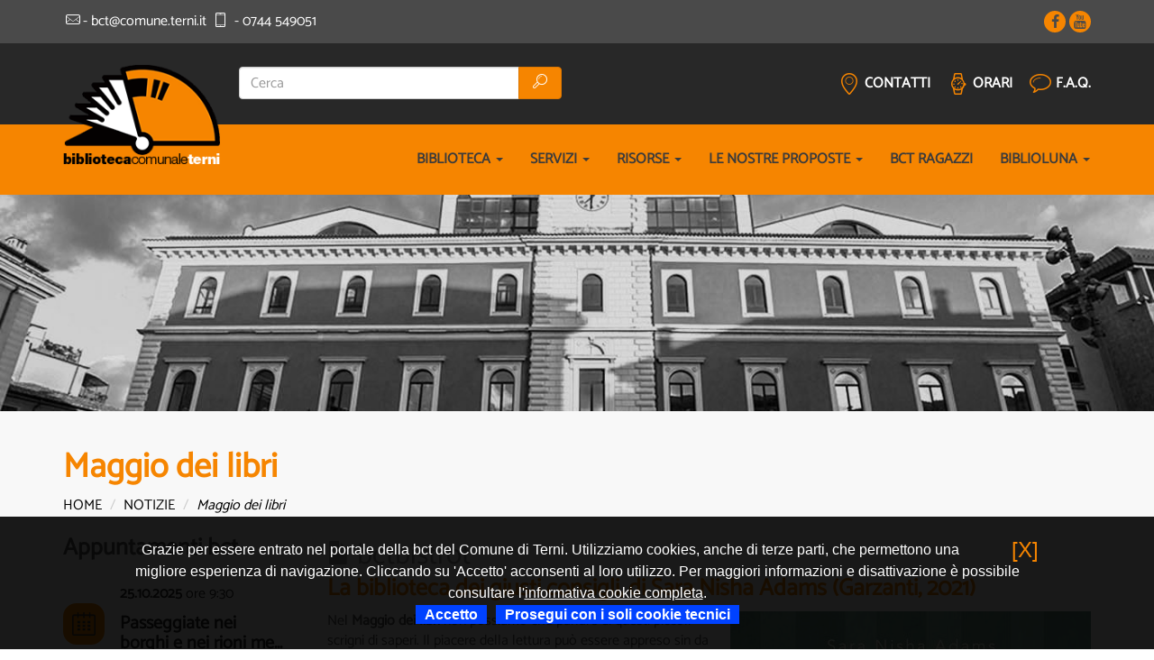

--- FILE ---
content_type: text/html; charset=utf-8
request_url: https://bct.comune.terni.it/maggio-dei-libri
body_size: 27591
content:
<!DOCTYPE html>
<!--[if lt IE 7]>      <html class="no-js lt-ie9 lt-ie8 lt-ie7"> <![endif]-->
<!--[if IE 7]>         <html class="no-js lt-ie9 lt-ie8"> <![endif]-->
<!--[if IE 8]>         <html class="no-js lt-ie9"> <![endif]-->
<!--[if gt IE 8]><!--> <html class="no-js"> <!--<![endif]-->
	<head>
		<meta http-equiv="X-UA-Compatible" content="IE=edge,chrome=1">
		<meta name="viewport" content="width=device-width, initial-scale=1">
		<title>Maggio dei libri | bct - Biblioteca Comunale di Terni</title>
		<meta name="theme-color" content="#001435" />
		<meta http-equiv="Content-Type" content="text/html; charset=utf-8" />
<meta name="description" content="Nel Maggio dei libri non possiamo che parlare di questi piccoli scrigni di saperi. Il piacere della lettura può essere appreso sin da piccoli oppure svelarsi improvvisamente. Può cambiare la nostra vita (in meglio!) come avviene nel romanzo d’esordio ‘La biblioteca dei giusti consigli ’ di Sara Nisha Adams (Garzanti, 2021)." />
<meta name="generator" content="Drupal 7 (http://drupal.org)" />
<link rel="canonical" href="https://bct.comune.terni.it/maggio-dei-libri" />
<link rel="shortlink" href="https://bct.comune.terni.it/node/2896" />
<meta property="og:site_name" content="bct - Biblioteca Comunale di Terni" />
<meta property="og:type" content="article" />
<meta property="og:title" content="Maggio dei libri" />
<meta property="og:url" content="https://bct.comune.terni.it/maggio-dei-libri" />
<meta property="og:description" content="Nel Maggio dei libri non possiamo che parlare di questi piccoli scrigni di saperi. Il piacere della lettura può essere appreso sin da piccoli oppure svelarsi improvvisamente. Può cambiare la nostra vita (in meglio!) come avviene nel romanzo d’esordio ‘La biblioteca dei giusti consigli ’ di Sara Nisha Adams (Garzanti, 2021)." />
<meta property="og:updated_time" content="2024-05-10T17:57:59+02:00" />
<meta name="twitter:card" content="summary" />
<meta name="twitter:url" content="https://bct.comune.terni.it/maggio-dei-libri" />
<meta name="twitter:title" content="Maggio dei libri" />
<meta name="twitter:description" content="Nel Maggio dei libri non possiamo che parlare di questi piccoli scrigni di saperi. Il piacere della lettura può essere appreso sin da piccoli oppure svelarsi improvvisamente. Può cambiare la nostra vita (in meglio!) come avviene nel romanzo d’esordio ‘La biblioteca dei giusti consigli ’ di Sara Nisha Adams (Garzanti, 2021)." />
<meta property="article:published_time" content="2024-05-10T17:55:55+02:00" />
<meta property="article:modified_time" content="2024-05-10T17:57:59+02:00" />
<meta itemprop="name" content="Maggio dei libri" />
<meta itemprop="description" content="Nel Maggio dei libri non possiamo che parlare di questi piccoli scrigni di saperi. Il piacere della lettura può essere appreso sin da piccoli oppure svelarsi improvvisamente. Può cambiare la nostra vita (in meglio!) come avviene nel romanzo d’esordio ‘La biblioteca dei giusti consigli ’ di Sara Nisha Adams (Garzanti, 2021)." />
<meta name="dcterms.title" content="Maggio dei libri" />
<meta name="dcterms.creator" content="l.giulivi" />
<meta name="dcterms.description" content="Nel Maggio dei libri non possiamo che parlare di questi piccoli scrigni di saperi. Il piacere della lettura può essere appreso sin da piccoli oppure svelarsi improvvisamente. Può cambiare la nostra vita (in meglio!) come avviene nel romanzo d’esordio ‘La biblioteca dei giusti consigli ’ di Sara Nisha Adams (Garzanti, 2021)." />
<meta name="dcterms.date" content="2024-05-10T17:55+02:00" />
<meta name="dcterms.type" content="Text" />
<meta name="dcterms.format" content="text/html" />
<meta name="dcterms.identifier" content="https://bct.comune.terni.it/maggio-dei-libri" />
<meta name="dcterms.language" content="it" />
<link rel="shortcut icon" href="https://bct.comune.terni.it/sites/all/themes/bct/favicon.ico" type="image/ico" />
<meta name="dcterms.modified" content="2024-05-10T17:57+02:00" />
		<title>Maggio dei libri | bct - Biblioteca Comunale di Terni</title>
		<style type="text/css" media="all">
@import url("https://bct.comune.terni.it/modules/system/system.base.css?t7goml");
@import url("https://bct.comune.terni.it/modules/system/system.menus.css?t7goml");
@import url("https://bct.comune.terni.it/modules/system/system.messages.css?t7goml");
@import url("https://bct.comune.terni.it/modules/system/system.theme.css?t7goml");
</style>
<style type="text/css" media="all">
@import url("https://bct.comune.terni.it/modules/book/book.css?t7goml");
@import url("https://bct.comune.terni.it/modules/comment/comment.css?t7goml");
@import url("https://bct.comune.terni.it/sites/all/modules/date/date_api/date.css?t7goml");
@import url("https://bct.comune.terni.it/sites/all/modules/date/date_popup/themes/datepicker.1.7.css?t7goml");
@import url("https://bct.comune.terni.it/sites/all/modules/date/date_repeat_field/date_repeat_field.css?t7goml");
@import url("https://bct.comune.terni.it/modules/field/theme/field.css?t7goml");
@import url("https://bct.comune.terni.it/modules/node/node.css?t7goml");
@import url("https://bct.comune.terni.it/modules/search/search.css?t7goml");
@import url("https://bct.comune.terni.it/modules/user/user.css?t7goml");
@import url("https://bct.comune.terni.it/sites/all/modules/views/css/views.css?t7goml");
@import url("https://bct.comune.terni.it/sites/all/modules/ckeditor/css/ckeditor.css?t7goml");
</style>
<style type="text/css" media="all">
@import url("https://bct.comune.terni.it/sites/all/modules/colorbox/styles/default/colorbox_style.css?t7goml");
@import url("https://bct.comune.terni.it/sites/all/modules/ctools/css/ctools.css?t7goml");
@import url("https://bct.comune.terni.it/sites/all/modules/panels/css/panels.css?t7goml");
@import url("https://bct.comune.terni.it/sites/all/libraries/fontawesome/css/font-awesome.css?t7goml");
</style>
		<script type="text/javascript" src="https://bct.comune.terni.it/sites/all/modules/jquery_update/replace/jquery/1.8/jquery.min.js?v=1.8.3"></script>
<script type="text/javascript" src="https://bct.comune.terni.it/misc/jquery-extend-3.4.0.js?v=1.8.3"></script>
<script type="text/javascript" src="https://bct.comune.terni.it/misc/jquery-html-prefilter-3.5.0-backport.js?v=1.8.3"></script>
<script type="text/javascript" src="https://bct.comune.terni.it/misc/jquery.once.js?v=1.2"></script>
<script type="text/javascript" src="https://bct.comune.terni.it/misc/drupal.js?t7goml"></script>
<script type="text/javascript" src="https://bct.comune.terni.it/sites/default/files/languages/it_tGpTj38O-yEBbbVQ2eNTmDXpeWE_i8T0RtaJKF2am7s.js?t7goml"></script>
<script type="text/javascript" src="https://bct.comune.terni.it/sites/all/libraries/colorbox/jquery.colorbox-min.js?t7goml"></script>
<script type="text/javascript" src="https://bct.comune.terni.it/sites/all/modules/colorbox/js/colorbox.js?t7goml"></script>
<script type="text/javascript" src="https://bct.comune.terni.it/sites/all/modules/colorbox/styles/default/colorbox_style.js?t7goml"></script>
<script type="text/javascript" src="https://bct.comune.terni.it/sites/all/libraries/jstorage/jstorage.min.js?t7goml"></script>
<script type="text/javascript">
<!--//--><![CDATA[//><!--
jQuery.extend(Drupal.settings, {"basePath":"\/","pathPrefix":"","ajaxPageState":{"theme":"bct","theme_token":"riuEdJP5vnEvtViXBu6k4XcOrm3WM8p0U-POZun-OI8","js":{"sites\/all\/modules\/jquery_update\/replace\/jquery\/1.8\/jquery.min.js":1,"misc\/jquery-extend-3.4.0.js":1,"misc\/jquery-html-prefilter-3.5.0-backport.js":1,"misc\/jquery.once.js":1,"misc\/drupal.js":1,"public:\/\/languages\/it_tGpTj38O-yEBbbVQ2eNTmDXpeWE_i8T0RtaJKF2am7s.js":1,"sites\/all\/libraries\/colorbox\/jquery.colorbox-min.js":1,"sites\/all\/modules\/colorbox\/js\/colorbox.js":1,"sites\/all\/modules\/colorbox\/styles\/default\/colorbox_style.js":1,"sites\/all\/libraries\/jstorage\/jstorage.min.js":1},"css":{"modules\/system\/system.base.css":1,"modules\/system\/system.menus.css":1,"modules\/system\/system.messages.css":1,"modules\/system\/system.theme.css":1,"modules\/book\/book.css":1,"modules\/comment\/comment.css":1,"sites\/all\/modules\/date\/date_api\/date.css":1,"sites\/all\/modules\/date\/date_popup\/themes\/datepicker.1.7.css":1,"sites\/all\/modules\/date\/date_repeat_field\/date_repeat_field.css":1,"modules\/field\/theme\/field.css":1,"modules\/node\/node.css":1,"modules\/search\/search.css":1,"modules\/user\/user.css":1,"sites\/all\/modules\/views\/css\/views.css":1,"sites\/all\/modules\/ckeditor\/css\/ckeditor.css":1,"sites\/all\/modules\/colorbox\/styles\/default\/colorbox_style.css":1,"sites\/all\/modules\/ctools\/css\/ctools.css":1,"sites\/all\/modules\/panels\/css\/panels.css":1,"sites\/all\/libraries\/fontawesome\/css\/font-awesome.css":1}},"colorbox":{"opacity":"0.85","current":"{current} of {total}","previous":"\u00ab Prev","next":"Next \u00bb","close":"Close","maxWidth":"98%","maxHeight":"98%","fixed":true,"mobiledetect":true,"mobiledevicewidth":"480px"}});
//--><!]]>
</script>
		<!-- Custom -->
		<link href="/sites/all/themes/bct/css/style.min.css" rel="stylesheet">
		<link href="/sites/all/themes/bct/css/custom.css" rel="stylesheet">
		<link href="/sites/all/themes/bct/css/swiper.css" rel="stylesheet">

		<link href="/sites/all/themes/bct/css/fontello.css" rel="stylesheet">
		<link href="/sites/all/themes/bct/css/AddCalEvent.css" rel="stylesheet">
		<script src="http://code.jquery.com/jquery-1.11.0.min.js"></script>
		<link rel="stylesheet"  href="/sites/all/themes/bct/css/lightslider.css"/>
		<script src="//ajax.googleapis.com/ajax/libs/jquery/1.11.0/jquery.min.js"></script>

		<script src="/sites/all/themes/bct/js/it_cookie_law.js"></script>
		<script src="/sites/all/themes/bct/js/lightslider.js"></script>
		<script src="/sites/all/themes/bct/js/imageMapResizer.min.js"></script> 
	    <script src="/sites/all/themes/bct/js/save_the_date/AddCalEventZones.js"></script>
	    <script src="/sites/all/themes/bct/js/save_the_date/AddCalEvent.js"></script>

		<!-- Custom Font -->
		<!--<link href="https://fonts.googleapis.com/css?family=Catamaran:400,700,800" rel="stylesheet">-->
<style>
@font-face {
    font-family: 'Catamaran';
    src: url('/sites/all/themes/bct/font-google/static/Catamaran-Regular.ttf') format('truetype');
    font-weight: normal;
    font-style: normal;
}
</style>
		<script defer src="https://use.fontawesome.com/releases/v5.0.1/js/all.js"></script>

		<!-- HTML5 shim and Respond.js for IE8 support of HTML5 elements and media queries -->
		<!-- WARNING: Respond.js doesn't work if you view the page via file:// -->
		<!--[if lt IE 9]>
			<script src="https://oss.maxcdn.com/html5shiv/3.7.3/html5shiv.min.js"></script>
			<script src="https://oss.maxcdn.com/respond/1.4.2/respond.min.js"></script>
		<![endif]-->

	</head>

	<body>
		<!--[if lt IE 8]>
    <p class="browserupgrade">You are using an <strong>outdated</strong> browser. Please <a href="http://browsehappy.com/">upgrade your browser</a> to improve your experience.</p>
<![endif]-->
<!-- Navigation -->

	<header>
	<div id="top-nav">
		<div class="container">
			<div class="row">
				<div class="col-xs-8 col-sm-6 top-info">
					<ul>
						<li><a href="mailto:bct@comune.terni.it"><i class="demo-icon icon-mail"></i>- bct@comune.terni.it</a></li>
						<li><a href="tel://+390744 549051"><i class="demo-icon icon-mobile"></i> - 0744 549051</a></li>
					</ul>
				</div>
				<div class="col-xs-4 col-sm-6 top-social text-right">
					<ul>
						<li><a href="https://www.facebook.com/bibliotecacomunaleterni" target="_blank"><i class="demo-icon icon-facebook"></i></a></li>
						<li><a href="https://www.youtube.com/user/bctTerni" target="_blank"><i class="demo-icon icon-youtube"></i></a></li>
					</ul>
				</div>
			</div>
		</div>
	</div>
	<!-- top-nav -->

	<section id="top--info">
		<div class="container">
			<div class="row">
				<div id="bct--contact_top">
					<div id="bct--form_search" class="col-md-3 col-md-offset-2 col-lg-4 col-lg-offset-2">
						<!--<form class="search-top" action="" method="post">
							<input type="text" name="search" value="cerca">
							<button type="button" name="button"><i class="demo-icon icon-search"></i></button>
						</form>-->

						<form class="search-search-form" action="search/node" method="post" id="search-form" accept-charset="UTF-8">
							<div class="form-wrapper form-group" id="edit-basic">
								<div class="input-group">
									<input placeholder="Cerca" class="form-control form-text" type="text" id="edit-keys" name="keys" value="" size="40" maxlength="255" />
									<span class="input-group-btn"><button type="submit" class="btn btn-primary"><i class="demo-icon icon-search"></i></button></span>
								</div>
							</div>
							<input type="hidden" name="form_build_id" value="form-0W9RBEwGgHnzmvQvOcO-uijYIgZkj95e4aYwbPnchNg" />
							<input type="hidden" name="form_id" value="search_form" />
						</form>



					</div>

					<div class="col-md-7 col-lg-6 clearfix">
						<ul id="topbar--contact" class="pull-right">
							<li><i class="demo-icon icon-location"></i><a href="/contatti"><span class="contact--topbar_text">contatti</span></a></li>
							<li><i class="demo-icon icon-clock"></i><a href="/orari"><span class="contact--topbar_text">orari</span></a></li>
							<li><i class="demo-icon icon-comment"></i><a href="/faq"><span class="contact--topbar_text">f.a.q.</span></a></li>
						</ul>
					</div>
				</div>
			</div>
		</div>
		</div>
	</section>
	<!-- /top--info -->

	<nav class="navbar navbar-default navbar-bct navbar-bct_comune">
		<div class="container">
			<!-- Brand and toggle get grouped for better mobile display -->
			<div class="navbar-header">
				<button type="button" class="navbar-toggle collapsed" data-toggle="collapse" data-target="#bct--navbar" aria-expanded="false">
					<span class="sr-only">Toggle navigation</span>
					<span class="icon-bar"></span>
					<span class="icon-bar"></span>
					<span class="icon-bar"></span>
				</button>
				<a class="navbar-brand" href="/"><img src="/sites/all/themes/bct/images/logo-bct_menu.png" alt="" class="img-responsive"></a>
			</div>

			<!-- Collect the nav links, forms, and other content for toggling -->

			<div class="collapse navbar-collapse" id="bct--navbar">
				<nav class="navbar navbar-right bct--navbar_menu">
					<ul>
						<li class="dropdown"><a class="dropdown-toggle hvr-sweep-to-top"  data-toggle="dropdown" aria-haspopup="true" aria-expanded="true" href="/"><strong>Biblioteca</strong> <span class="caret"></span></a><ul class="dropdown-menu" role="menu"  aria-labelledby="drop1"><li><a href="/bct" title="bct">bct</a></li><li><a href="/node/303" title="Tour virtuale">Tour virtuale</a></li><li><a href="/visite-guidate" title="Visite guidate">Visite guidate</a></li><li><a href="/sistema-bct" title="Sistema bct">Sistema bct</a></li><li><a href="/bct-senza-barriere" title="bct senza barriere">bct senza barriere</a></li><li><a href="/sostieni-bct-mercatino-del-libro-usato-1" title="Sostieni bct">Sostieni bct</a></li><li><a href="/bct-trasparente" title="bct trasparente">bct trasparente</a></li></ul><li class="dropdown"><a class="dropdown-toggle hvr-sweep-to-top"  data-toggle="dropdown" aria-haspopup="true" aria-expanded="true" href="/servizi"><strong>Servizi</strong> <span class="caret"></span></a><ul class="dropdown-menu" role="menu"  aria-labelledby="drop1"><li><a href="/iscrizioni" title="Iscrizioni">Iscrizioni</a></li><li><a href="/consultazione-e-lettura" title="Consultazione e lettura">Consultazione e lettura</a></li><li><a href="/prestito" title="Prestito">Prestito</a></li><li><a href="/proroghe-e-prenotazioni-line" title="Proroghe e prenotazioni on line">Proroghe e prenotazioni on line</a></li><li><a href="/prestito-interbibliotecario" title="Prestito interbibliotecario">Prestito interbibliotecario</a></li><li><a href="/document-delivery" title="Document delivery">Document delivery</a></li><li><a href="/reference" title="Reference">Reference</a></li><li><a href="/fotocopie-e-riproduzioni" title="Fotocopie e riproduzioni">Fotocopie e riproduzioni</a></li><li><a href="/internet-e-wi-fi" title="Internet e wifi">Internet e wifi</a></li><li><a href="/caso-di-sciopero" title="In caso di sciopero">In caso di sciopero</a></li></ul><li class="dropdown"><a class="dropdown-toggle hvr-sweep-to-top"  data-toggle="dropdown" aria-haspopup="true" aria-expanded="true" href="/"><strong>Risorse</strong> <span class="caret"></span></a><ul class="dropdown-menu" role="menu"  aria-labelledby="drop1"><li><a href="/raccolte" title="Raccolte">Raccolte</a></li><li><a href="/quotidiani-e-riviste" title="Quotidiani e riviste">Quotidiani e riviste</a></li><li><a href="/audiolibri" title="Audiolibri">Audiolibri</a></li></ul><li class="dropdown"><a class="dropdown-toggle hvr-sweep-to-top"  data-toggle="dropdown" aria-haspopup="true" aria-expanded="true" href="/"><strong>Le nostre proposte</strong> <span class="caret"></span></a><ul class="dropdown-menu" role="menu"  aria-labelledby="drop1"><li><a href="/attività-culturali" title="Attività culturali">Attività culturali</a></li><li><a href="/bibliografia" title="Bibliografie">Bibliografie</a></li><li><a href="/editoria" title="Editoria">Editoria</a></li><li><a href="/sala-farini-web-edition-bct" title="Sala Farini Web Edition">Sala Farini Web Edition</a></li><li><a href="/bct-bistrot-bct" title="bctbistrot">bctbistrot</a></li><li><a href="/bct-saggiconsigli" title="bctSaggiconsigli">bctSaggiconsigli</a></li><li><a href="/la-filosofia-di-bct-bct" title="la filosofia di bct">la filosofia di bct</a></li><li><a href="/leggerissime-letture-bct" title="leggerissimeletture">leggerissimeletture</a></li><li><a href="/l-angolo-di-elisa" title="L'angolo di Elisa">L'angolo di Elisa</a></li></ul><li><a href="/bct-ragazzi" title="bct ragazzi"><strong>bct ragazzi</strong></a><li class="dropdown"><a class="dropdown-toggle hvr-sweep-to-top"  data-toggle="dropdown" aria-haspopup="true" aria-expanded="true" href="/biblioluna"><strong>Biblioluna</strong> <span class="caret"></span></a><ul class="dropdown-menu" role="menu"  aria-labelledby="drop1"><li><a href="/biblioluna" title="La biblioteca">La biblioteca</a></li><li><a href="/faq-0" title="Faq">Faq</a></li></ul></li>					</ul>
				</nav>
			</div>
			<!-- /.collapse elements -->

		</div>
		<!-- /.container -->
	</nav>
</header>
			  <div class="region region-content">
    <div id="block-system-main" class="block block-system">

    
  <div class="content">
    <section id="internal--header" class="internal--bct">
	<div class="imgslidersub"><p>&nbsp;</p></div>
</section>

<section class="internal--bct_page">
	<div class="container">
		<div class="row">
			<div class="col-md-12">
				<h1 class="orange title--internal tittle--internal_white">Maggio dei libri </h1>
				<ul class="breadcrumb">
					 <li><a href="/">Home</a></li>					 <li><a href="/notizie-bct/bct">NOTIZIE</a></li>
					 <li class="active"><em>Maggio dei libri </em></li>
				</ul>
			</div>
		</div>
	</div>
	<div class="container">
		<div class="row">
			<div class="col-md-3 aside">
			

<div class="widget--sidebar">
	<div class="title--sidebar">
		<h3>Appuntamenti bct</h3>
	</div>
	
<div class="generic--wrapper"><div class="add--icon_sidebar add--icon_sidebar_bct"><a href="/passeggiate-nei-borghi-e-nei-rioni-medievali"></a></div><a href="/passeggiate-nei-borghi-e-nei-rioni-medievali" class="sidebar--appuntamenti_link sidebar--appuntamenti_link_bct"><div class="appuntamenti--date"><div class="appuntamenti--date_text"><strong>25.10.2025</strong> ore 9:30</div></div><div class="appuntamenti--text"><h4>Passeggiate nei borghi e nei rioni me...</h4></div></a></div><div class="generic--wrapper"><div class="add--icon_sidebar add--icon_sidebar_bct"><a href="/bachis-e-boboredda-morlacchi"></a></div><a href="/bachis-e-boboredda-morlacchi" class="sidebar--appuntamenti_link sidebar--appuntamenti_link_bct"><div class="appuntamenti--date"><div class="appuntamenti--date_text"><strong>29.01.2026</strong> ore 16:00</div></div><div class="appuntamenti--text"><h4>Bachis e Boboredda (Morlacchi) </h4></div></a></div><div class="generic--wrapper"><div class="add--icon_sidebar add--icon_sidebar_bct"><a href="/lo-spazio-dellanima"></a></div><a href="/lo-spazio-dellanima" class="sidebar--appuntamenti_link sidebar--appuntamenti_link_bct"><div class="appuntamenti--date"><div class="appuntamenti--date_text"><strong>29.01.2026</strong> ore 11:00-13:00-16:00-20:00</div></div><div class="appuntamenti--text"><h4>Lo spazio dell'anima</h4></div></a></div>


	<div class="text-center"><a href="/appuntamenti-bct/bct"><button class="btn--bct btn--bct_primary text-center">Tutti gli appuntamenti</button></a></div>
</div>

<div class="widget--sidebar">
	<div class="title--sidebar">
		<h3>Servizi online</h3>
	</div>
	<div class="generic--wrapper">
				<a href="https://www.medialibrary.it/home/cover.aspx" class="risorse--sidebar_link">
			<div class="risorse--sidebar_add_icon"><img src="/sites/all/themes/bct/images/servizi--online-ico_01.png" alt="ico media library" class="img-responsive"></div>
			<div class="risorse--sidebar_text">
				<h4>Media library Online</h4>
			</div>
		</a>
	</div>

	<div class="generic--wrapper">
			<a href="http://www.umbriacultura.it/SebinaOpac/.do" class="risorse--sidebar_link">
			<div class="risorse--sidebar_add_icon"><img src="/sites/all/themes/bct/images/servizi--online-ico_02.png" alt="ico media library" class="img-responsive"></div>
			<div class="risorse--sidebar_text">
				<h4>Catalogo Online</h4>
			</div>
		</a>
	</div>

	<div class="generic--wrapper">
			<a href="http://bctdigitale.comune.terni.it/" class="risorse--sidebar_link">
			<div class="risorse--sidebar_add_icon"><img src="/sites/all/themes/bct/images/servizi--online-ico_03.png" alt="ico media library" class="img-responsive"></div>
			<div class="risorse--sidebar_text">
				<h4>BCT Digitale</h4>
			</div>
		</a>
	</div>
</div>
			</div>

			<div class="col-md-9 bct--ragazzi_textbox clearfix">
									<div class="notiziesubtitle"><span class="glyphicon glyphicon-file" aria-hidden="true"></span> bctbistrot</div>
								<h2 class="orange">La biblioteca dei giusti consigli, di Sara Nisha Adams (Garzanti, 2021)</h2>
				<p><img src="https://bct.comune.terni.it/sites/default/files/styles/news/public/la_biblioteca_dei_giusti_consigli.jpg?itok=ew1IULkr" alt="Maggio dei libri " class="img-responsive pull-right paddingimgleft" /></p>				<p>Nel<strong> Maggio dei libri</strong> non possiamo che parlare di questi piccoli scrigni di saperi. Il piacere della lettura può essere appreso sin da piccoli oppure svelarsi improvvisamente. Può cambiare la nostra vita (in meglio!) come avviene nel romanzo d’esordio ‘<strong><em>La biblioteca dei giusti consigli&nbsp;</em></strong>’ di <strong>Sara Nisha Adams</strong> (Garzanti, 2021). La storia è un omaggio al mondo della letteratura: un racconto sui libri, sul potere terapeutico della lettura, sull’emozione di entrare dentro una storia, sulla capacità dei libri e delle narrazioni di creare legami, di costruire amicizie e accendere relazioni attraverso un racconto condiviso. Insomma, il potere che i libri hanno nel creare delle affinità elettive, pensieri comuni, opinioni scambiate. Il libro, oltre che parlare della lettura e del piacere di leggere, è un inno all’importanza delle biblioteche di quartiere (sempre minacciate dalla carenza di utenti!) e ricorda di quanto esse siano fondamentali nel tenere unito il tessuto sociale di un territorio. Sono le relazioni umane, solo quelle, che possono essere salvifiche e un semplice libro, la lettura di una storia, può fare la magia, anzi il miracolo. E cosa c’è come dono più bello che regalare la tessera della biblioteca? La biblioteca è un luogo in cui perdersi, per poi ritrovarsi e tornare a casa pieni di sogni e sentimenti nuovi e forse solo attraverso le storie degli altri conosciamo meglio le nostre. <a href="/sites/default/files/il_mese_dei_libri.pdf">Leggi tutto</a></p>

<p>MRC</p>
								<a href="/bct-bistrot-bct"><button class="btn--bct btn--bct_primary text-center">Tutti gli articoli</button></a>				


			</div>
		</div>
	</div>
</section>

<script>
	$(document).ready(function() {
		$('#image-gallery').lightSlider({
			gallery:true,
			item:1,
			thumbItem:4,
			slideMargin: 0,
			speed:500,
			auto:false,
			loop:true,
			onSliderLoad: function() {
				$('#image-gallery').removeClass('cS-hidden');
			}
		});
	});
</script>
  </div>
</div>
  </div>
	<footer>
	<div class="container">
		<div class="row">
			<div class="col-md-12 text-center">
				<span class="title--spacer_logo_footer"></span>
			</div>
		</div>
		<div class="row">
			<div class="col-md-12 text-center">
				<img src="/sites/all/themes/bct/images/logo-comune-terni_footer.png" alt="" class="img-responsive logo--footer">

				<div class="footer--info">
					<p>copyright © 2019 Biblioteca Comunale Terni <br />
						<a href="/privacy" class="spaced--link" target="_blank">Privacy policy e cookie</a>
					</p>
				</div>

				<div class="credits">
					<p>C.F./P.IVA 00175660554</p>
				</div>
			</div>
		</div>
</footer>
	<!-- Modal -->
	<div class="modal fade" id="exampleModalLong" tabindex="-1" role="dialog" aria-labelledby="exampleModalLongTitle" aria-hidden="true">
	  <div class="modal-dialog" role="document">
		<div class="modal-content">
		  <div class="modal-header">
			<div class="row">
				<div class="col-md-10 col-sm-10">
					<h5 class="modal-title" id="exampleModalLongTitle"></h5>
				</div>
				<div class="col-md-2 col-sm-2">
					<button type="button" class="close" data-dismiss="modal" aria-label="Close">
					  <span aria-hidden="true">&times;</span>
					</button>
				</div>
			</div>
		  </div>
		  <div class="modal-body">
			<img src="" class="img-responsive" />
		  </div>
		</div>
	  </div>
	</div>
		<!-- jQuery (necessary for Bootstrap's JavaScript plugins) -->

		<!-- Include all compiled plugins (below), or include individual files as needed -->
		<script src="/sites/all/themes/bct/assets/javascripts/bootstrap.min.js"></script>
		<!-- Swiper JS -->
		<script src="/sites/all/themes/bct/js/swiper.min.js"></script>
		<script src="/sites/all/themes/bct/js/main.js"></script>
		<script>
			function toggleCodes(on) {
				var obj = document.getElementById('icons');

				if (on) {
					obj.className += ' codesOn';
				} else {
					obj.className = obj.className.replace(' codesOn', '');
				}
			}
		</script>


		<!-- Initialize Swiper -->
		<script>
			var swiper = new Swiper('.swiper-container_carousel', {
				slidesPerView: 3,
				spaceBetween: 30,
				slidesPerGroup: 3,
				loop: true,
				loopFillGroupWithBlank: true,
				navigation: {
					nextEl: '.swiper-button-next_carousel',
					prevEl: '.swiper-button-prev_carousel',
				},
			});

			var swiper = new Swiper('.swiper-container_news', {
				navigation: {
					nextEl: '.swiper-button-next_news',
					prevEl: '.swiper-button-prev_news',
				},
			});
		</script>
		<script>
			$(document).ready(function() {
				$('map').imageMapResize();
			});
		</script>
	</body>
</html>


--- FILE ---
content_type: text/css
request_url: https://bct.comune.terni.it/sites/all/themes/bct/css/custom.css
body_size: 1475
content:
.searchpage { padding-top:20px }
.searchpage .search-result .search-snippet-info { padding-left:0}
.searchpage .search-result .search-info {display:none }
.searchpage #search-form {display:none }
.searchpage .search-results { padding-left:5px }
#internal--header h1 { color:#f68500;}
#internal--header .breadcrumb a { color:#f68500; }
#internal--header .breadcrumb { color:#f68500; }
#internal--header .breadcrumb li.active {color:#f68500; }
.backombra {background: rgba(0, 0, 0, 0.3); padding-top:10px; }
.internal--bct_page {
    padding: 20px 0;
}
.breadcrumb {
   color:#000;
   text-shadow:none;
}
.breadcrumb a {
   color:#000;
}

.breadcrumb li.active {
    color: #000;
}








@media screen and (max-width: 1920px) {
  h1 { font-size: 41px;}
  h2 { font-size: 28px; }
  h3 { font-size: 28px; }
 .imgslidersub { min-height:250px;}
  #internal--header { padding: 20px 0; }
}
@media screen and (max-width: 1680px) {
  h1 { font-size: 38px;}
  h2 { font-size: 26px; }
  h3 { font-size: 26px; }
 .imgslidersub { min-height:200px;}
  #internal--header { padding: 20px 0; }
}
@media screen and (max-width: 1024px) {
  h1 { font-size: 28px;}
  h2 { font-size: 24px; }
  h3 { font-size: 24px; }
 .imgslidersub { min-height:150px;}
  #internal--header { padding: 20px 0; }
}
@media screen and (max-width: 640px) {
  h1 { font-size: 24px;}
  h2 { font-size: 20px; }
  h3 { font-size: 20px; }
  .imgslidersub { min-height:100px; }
  #internal--header { padding: 20px 0; }
}

--- FILE ---
content_type: text/css
request_url: https://bct.comune.terni.it/sites/all/themes/bct/css/fontello.css
body_size: 2173
content:
@font-face {
  font-family: 'fontello';
  src: url('../font/fontello.eot?42268444');
  src: url('../font/fontello.eot?42268444#iefix') format('embedded-opentype'),
       url('../font/fontello.woff2?42268444') format('woff2'),
       url('../font/fontello.woff?42268444') format('woff'),
       url('../font/fontello.ttf?42268444') format('truetype'),
       url('../font/fontello.svg?42268444#fontello') format('svg');
  font-weight: normal;
  font-style: normal;
}
/* Chrome hack: SVG is rendered more smooth in Windozze. 100% magic, uncomment if you need it. */
/* Note, that will break hinting! In other OS-es font will be not as sharp as it could be */
/*
@media screen and (-webkit-min-device-pixel-ratio:0) {
  @font-face {
    font-family: 'fontello';
    src: url('../font/fontello.svg?42268444#fontello') format('svg');
  }
}
*/
 
 [class^="icon-"]:before, [class*=" icon-"]:before {
  font-family: "fontello";
  font-style: normal;
  font-weight: normal;
  speak: none;
 
  display: inline-block;
  text-decoration: inherit;
  width: 1em;
  margin-right: .2em;
  text-align: center;
  /* opacity: .8; */
 
  /* For safety - reset parent styles, that can break glyph codes*/
  font-variant: normal;
  text-transform: none;
 
  /* fix buttons height, for twitter bootstrap */
  line-height: 1em;
 
  /* Animation center compensation - margins should be symmetric */
  /* remove if not needed */
  margin-left: .2em;
 
  /* you can be more comfortable with increased icons size */
  /* font-size: 120%; */
 
  /* Font smoothing. That was taken from TWBS */
  -webkit-font-smoothing: antialiased;
  -moz-osx-font-smoothing: grayscale;
 
  /* Uncomment for 3D effect */
  /* text-shadow: 1px 1px 1px rgba(127, 127, 127, 0.3); */
}
 
.icon-search:before { content: '\e800'; } /* '' */
.icon-mail:before { content: '\e801'; } /* '' */
.icon-mobile:before { content: '\e802'; } /* '' */
.icon-clock:before { content: '\e803'; } /* '' */
.icon-comment:before { content: '\e804'; } /* '' */
.icon-location:before { content: '\e805'; } /* '' */
.icon-facebook:before { content: '\f09a'; } /* '' */
.icon-youtube:before { content: '\f167'; } /* '' */

--- FILE ---
content_type: application/javascript
request_url: https://bct.comune.terni.it/sites/all/themes/bct/js/it_cookie_law.js
body_size: 7868
content:
/* IT_COOKIE_LAW.js v.1.0.0b
* Plugin che permette di adempiere alla normativa europea sui Cookie così come
* receptia dallo Stato Italiano.
* Per funzionare necessita di jQuery v.1
* Autori: Duccio Armenise e Marta Petrella, http://NemboWeb.com
* Maggiori info:
** https://github.com/NemboWeb/it_cookie_law (repository online)
** http://nemboweb.com/blog/didattica/cookie-law-vademecum (cookie law vademecum)
* Il codice è molto semplice, breve e ben commentato,
* ti raccomandiamo vivamente di leggerlo e comprenderne il funzionamento.
* LE PRIME VARIABILI SONO DA IMPOSTARE SECONDO LE TUE ESIGENZE!
*/

// QUESTO URL DEVE ESSERE QUELLO DELLA TUA Cookie policy (Informativa Estesa) sul TUO sito!
var cookiePolicyURL = "http://www.comune.terni.it/privacy"

// Nome del cookie impostato. Puoi cambiarlo a tuo piecere.
var acceptedCookieName = 'cookie_policy_accepted'

// Nome del cookie impostato. Puoi cambiarlo a tuo piecere.
var disableCookieName = 'cookie_policy_disable'

// Durata del cookie in giorni
var acceptedCookieLife = 3000

// Deve essere univoco all'interno della pagina
var infoBannerId = "cookie_info_breve"

// Deve essere univoco all'interno della pagina
var acceptButtonId = "cookie_accept_button"
var disableButtonId = "cookie_disable_button"
var disableCheckButtonId = "cookie_disable_check_button"

// testi dei pulsanti
var acceptButtonText = "Accetto"
var disableButtonText = "Prosegui con i soli cookie tecnici"
var infoLinkText = "informativa cookie completa"


// Stili CSS degli elementi
var divEsternoCSS = "background-color: rgba(0, 0, 0, 0.9); font-size: 1.0em; font-family: Montserrat,Arial,Verdana,Helvetica,sans-serif; padding: 2% 0px; margin: 0px; width: 100%;  height:auto; position: fixed; left: 0px; bottom: 0px; z-index: 999999;";
var divInternoCSS = "margin: 0px auto; width: 80%; position: relative;";
var divInfoTextCSS = "color: rgb(255, 255, 255); display: block; float:left; width: 100%; text-align:center; line-height: 1.5em;";
var acceptButtonCSS = "color: #fff; background:#0042ff; font-size: 1.0em; font-weight: bold; text-decoration: none; padding:2px 10px; margin-bottom:2em; margin:5px 5px;";
var disableButtonCSS = "color: #fff; background:#0042ff; font-size: 1.0em;  font-weight: bold; text-decoration: none; padding:2px 10px; margin-bottom:2em; margin:5px 5px;";
var infoLinkCSS = "clear:both; color: #fff; font-size: 1.0em; text-decoration: underline;  ";

// Testo dell'informativa
var infoText = "Grazie per essere entrato nel portale della bct del Comune di Terni. Utilizziamo cookies, anche di terze parti, che permettono una migliore esperienza di navigazione. Cliccando su 'Accetto' acconsenti al loro utilizzo. Per maggiori informazioni e disattivazione è possibile consultare l'<a href='"+cookiePolicyURL+"' style='"+infoLinkCSS+"'>"+infoLinkText+"</a>."


// Costruttore del banner informativo
var infoBanner =  "<div id='"+infoBannerId+"' style='"+divEsternoCSS+"'>" +
                    "<div style='"+divInternoCSS+"'>" +
                      "<div style='"+divInfoTextCSS+"'><div style='padding:0 0 0 30px; font-size:24px; float:right;'><a href='#' id='" + disableCheckButtonId + "'>[X]</a></div>" +
                        infoText + "<br />" +
						  "<a href='#' id='"+acceptButtonId+"' style='"+acceptButtonCSS+"'>"+acceptButtonText+"</a>" +
						  "<a href='#' id='"+disableButtonId+"' style='"+disableButtonCSS+"' class='hidden-xs'>"+disableButtonText+"</a>" +
                      "</div>" +
                    "</div>" +
                  "</div>";
				  
				  

// Programma principale
jQuery(document).ready(function() {
  // se è presente il cookie "acceptedCookieName" con valore 'true', allora
  if ((getCookie(acceptedCookieName) === 'true') || (getCookie(disableCookieName) === 'true')) { // i cookie sono stati accettati
    optedIn();         // sblocca tutti gli elementi
  } else {            // cookie non accettati
    optInHandler();   // mostra banner con informativa breve
  }
  // Accettazione con click su acceptButton
  jQuery('#'+acceptButtonId).click(function() {
    accepted = true;
    cookieOptIn();
  });
  // Non accettazione con click su disableButton
  jQuery('#'+disableButtonId).click(function() {
    accepted = false;
    cookieOptOff();
  });
  jQuery('#'+disableCheckButtonId).click(function() {
    accepted = false;
    cookieOptOff();
  });
});

// Gestione del visitatore che deve ancora dare il consenso
function optInHandler(){
  jQuery('body').append(infoBanner); // Inserisci il banner informativo
  setTimeout(readUserInput, 2000) // aspetta due secondi per dar tempo all'utente di notare il banner
}
function readUserInput(){
  // Accettazione mediante scroll
  var accepted = false; // questa variabile serve a rilevare l'accettamento solo una volta
  /*window.onscroll = function(e){
    if (accepted == false){
      accepted = true;
      cookieOptIn();
    }
  }*/
  
}
// Salvataggio del consenso con cookie tecnico 'acceptedCookieName'
function cookieOptIn(){
  setCookie(acceptedCookieName, 'true', acceptedCookieLife); //salvataggio del cookie sul browser dell'utente
  jQuery('#'+infoBannerId).hide();
  optedIn();
}
// chiusura banner senza accettazione cookie
function cookieOptOff(){
  setCookie(disableCookieName, 'true', acceptedCookieLife); //salvataggio del cookie sul browser dell'utente
  jQuery('#'+infoBannerId).hide();
}

// Sblocca gli script esterni ricaricandoli in fondo alla pagina HTML
function reloadJs(src) {
  src = jQuery('script[data-blocked="' + src + '"]').attr("data-blocked");
  jQuery('script[data-blocked="' + src + '"]').remove();
  jQuery('<script/>').attr('src', src).appendTo('body');
}

// Sblocca tutti gli elementi bloccati per l'utente che ha
// accettato esplicitamente i cookie (ha cioè fatto "opt-in")
function optedIn(){
  // sblocca gli script esterni bloccati con 'data-blocked'
  jQuery("head script[data-blocked]").each(function(){
    reloadJs(jQuery(this).attr('data-blocked'));
  });
  // sblocca iframes, immagini e altri elementi bloccati con 'data-blocked'
  jQuery("body [data-blocked]").each(function(){
    jQuery(this).attr('src', jQuery(this).attr('data-blocked')).removeAttr('data-blocked') //ripristina l'attributo src
  });
  // sblocca gli script in embed bloccati con 'type=text/blocked'
  jQuery("body script[type='text/blocked']").each(function(){
    jQuery(this).attr('type', 'text/javascript'); //cambia il type dello script per renderlo eseguibile
    jQuery.globalEval(jQuery(this).html()); //esegui lo script
  });
} // FINE!

// Quelle che seguono sono solo funzioni per rendere più semplice
// la lettura, scrittura e cancellazione dei cookie.

// Legge tutti i cookie e li inserisce nell'oggetto chiave/valore 'cookies'
function getCookies(){
  var cookies = {};
  var all = document.cookie; // Get all cookies in one big string
  if (all === "")
    return cookies;
  var list = all.split("; ")
  for (var i=0; i<list.length; i++) {
    var cookie = list[i]
    var p = cookie.indexOf("=");
    var name = cookie.substring(0,p);
    var value = cookie.substring(p+1);
    value = decodeURIComponent(value);
    cookies[name] = value;
  }
  return cookies;
}
// restituisce il valore di un cookie selezionato per nome
function getCookie(name){
  var cookies = getCookies();
  return cookies[name];
}
// imposta un cookie con 'name', 'value' e giorni di durata
function setCookie(name, value, days){
  var now = new Date();
  var expiration = new Date(now.getTime() + parseInt(days)*24*60*60*1000);
  // document.cookie = name + '=' + escape(value) + '; expires=' + expiration.toUTCString() + '; path=/';
  var cString = name + '=' + escape(value) + '; expires=' + expiration.toGMTString() + '; path=/';
  document.cookie = cString;
  return cString;
}
// elimina un cookie selezionato per nome
function delCookie(name){
  setCookie(name,'',-1);
}



--- FILE ---
content_type: application/javascript
request_url: https://bct.comune.terni.it/sites/all/themes/bct/js/save_the_date/AddCalEvent.js
body_size: 18827
content:
/* global jQuery */
/**
 * AddCalEvent.js

 * @author Mike Sendlakowski, msendlakowski@ebay.com
 *
 * Adds functionality to a button element to all users to add an event
 * to various calendar apps
 *
 * Usage:
 * All parameters are optional. However, if you want this to work for Outlook and iCal you must
 * provide the url that will generate the ics file response
 *
 * $(SELECTOR).addcalevent({
 *    'onclick': true,
 *    'apps': [1,2,4],
 *    'ics': '',
 *    'data': {}
 * });
 *
 * onclick: Open the dropdown on click rather than mouseover (default: false)
 * data: Event data (see below for format). This can also be set individually as a json string directly on each HTML element.
 * linkText: Array containing localized or customized text for the calendar links (order is critical)
 * ics: Url that will generate the server-side ics response based on the event details. Not optional if Outlook or iCal is needed.
 * apps: Array containing the applications available to the user. (default: [] - which is all apps)
 *            0 = Outlook
 *            1 = Google
 *            2 = Yahoo
 *            3 = Hotmail
 *            4 = iCal
 *
 * Format of event data object:
 *
 * title: '',
 * desc: '',
 * location: '',
 * url: '',         // only available in Yahoo calendars
 * organizer: {     // only available in Outlook
 *    name: '',
 *    email: ''
 * },
 * time: {
 *    start: '',    // 'month day, year 14:30:00'
 *    end: '',      // 'month day, year 14:30:00'
 *    zone: '',     // '+tt:tt' - plus or minus from UTC time zone (example: Pacific Daylight Time is '-07:00')
 *    allday: false
 * }
 *
 */

(function(window, $, undefined) {
    'use strict';

    // CONSTANTS
    var EVENT_SHOW = 'AddCalEvent:show',
    EVENT_ADDED = 'AddCalEvent:add',
    EVENT_INVALID = 'AddCalEvent:invalid',
    DEFAULT_EVENT = {
        title: '',
        desc: '',
        location: '',
        url: '',
        organizer: {name: '', email: ''},
        time: {
            start: '',
            end: '',
            zone: '00:00',
            allday: false
        }
    };

    $.addcalevent = function addcalevent(options, element) {
        this.el = $(element);
		// Flag the object in the event of a failed creation
		if (!this._create(options)) {
			this.failed = true;
		}
	};

	$.addcalevent.defaults = {
        onclick: true,
        apps: [],
        ics: '',
        preVal: true,
        disabledClass: "dis",
        linkText: [
            /*'Outlook Calendar',*/
            'Google Calendar',
            'Yahoo Calendar',
            'Hotmail Calendar'
        ]
    };

    $.addcalevent.prototype = {

		/*	
		----------------------------
		Private methods
		----------------------------
		*/

		_create: function(options){
			this.options = $.extend(true, {}, $.addcalevent.defaults, options);
            if(this.options.preVal){
                this._disable(!this._sanitizeData());
            }
            this._attach();
            return true;
        },

        // add the basic hook to the button
        _attach: function() {
            var self = this;

            // handle clicking on a calendar link
            this.el.on('click', '.ace_opt', function(event){self._click(this, event);});

            // handle opening and closing the dropdown - always available for accessiblity
            this.el.on('click', function(event){self._clickShow(event);});
            $(document).on('click', function(){self._hide();});

            // handle opening and closing the dropdown on mouseover
            if(!this.options.onclick) {
                this.el.on('mouseover', function(){self._show();});
                this.el.on('mouseout', function(){self._hide();});
            }
        },

        // onclick handler for button (not calendar links)
        _clickShow: function(event) {
            if(this.open) {
                this._hide();
            } else {
                this._show();
                this.open = true;
            }
            event.stopPropagation();
        },
        
        // show the dropdown
        _show: function() {
            var self = this;
            if(!this.dd) {
                this._createDropdown();
            }
            this.dd.stop();
            this.dd.clearQueue();
            if(this.opening) {  // its already started animating, so finish it immediately
                this.dd.show();
                self.dd.css(self.ddCss);               
            } else {
                this.dd.show('fast');
                this.opening = true;
                this._eventPublisher(EVENT_SHOW);
            }
        },

        // hide the dropdown
        _hide: function() {
            var self = this;
            if(!this.dd) { // if it doesn't have a dropdown then no need to hide it. duh!
                return;
            }
            this.open = false;
            this.dd.stop();
            this.dd.clearQueue();
            this.dd.hide('fast', function(){    
                self.opening = false;
                self.dd.css(self.ddCss); // reset the height and opacity, because the jquery animation was losing it when we call stop
            });
        },

        // create the dropdown
        _createDropdown: function(showOpts) {
            var isValid = this._sanitizeData();
            this._disable(!isValid);
            this.dd = $(this._createHtml(isValid));
            this.el.append(this.dd);
            this.ddCss = {
                height: this.dd.css("height"),
                opacity: 1
            }
        },

        _disable:function(disable){
            this.el.toggleClass(this.options.disabledClass, disable);
        },

        // create the html for the dropdown
        _createHtml: function(isValid) {
            var styleString = this._getStyle(),
            optionLinks = '';
            for(var i=0,j=this.options.linkText.length;i<j;i++) {
                if(this._isLinkNeeded(i)) {
                    optionLinks += '<a class="ace_opt" data-ace-id="'+ i +'" href="javascript:;">' + this.options.linkText[i] + '</a>';
                }
            }
            return '<div class="ace_dd" style="' + styleString + '">' + optionLinks + '</div>';
        },

        // test to see if we need to display this link
        _isLinkNeeded: function(linkId) {
            var isOK = false,
            appLength = this.options.apps.length;
            if(appLength === 0) {
                isOK = this._runIcsTest(linkId);
            } else {
                for(var y=0,z=this.options.apps.length;y<z;y++) {
                    if(this.options.apps[y] === linkId) {
                        isOK = this._runIcsTest(linkId);
                        break;
                    }
                }
            }
            return isOK;
        },

        // only show the outlook and ical links if the ics url is available
        _runIcsTest: function(linkId) {
            var isOK = false;
            if(linkId === 0 || linkId === 4) {
                if(this.options.ics !== '') {
                    isOK = true;
                }
            } else {
                isOK = true;
            }
            return isOK;
        },

        // get the absolute position and min-width based on the parent button
        // could cause issues if the button moves around the page dynamically when it resizes
        _getStyle: function() {
            var pos = this.el.position(),
            left = pos.left + parseFloat(this.el.css('marginLeft')),
            top = pos.top + this.el.outerHeight() + parseFloat(this.el.css('marginTop')) - 1,
            minwidth = this.el.outerWidth() - parseFloat(this.el.css('borderLeftWidth'));

            
            return 'min-width:' + minwidth + 'px;top:' + top + 'px;left:' + left + 'px';
        },

        // make sure all event data is available and valid 
        _sanitizeData: function() {
            var testData = this._getDataFromEl(),
            isValid = true,
            zoneRegex = /^[\+\-]?[0-9]{2}:[0-9]{2}/;

            if(!testData) {
                testData = this.options.data;
            }
            this.options.data = $.extend(true, {}, DEFAULT_EVENT, testData);
            this.options.data.timeObj = {};

            // is the start date valid?
            this.options.data.timeObj.start = new Date(this.options.data.time.start);
            if(isNaN(this.options.data.timeObj.start.getTime())) {
                isValid = false;
                this._eventPublisher(EVENT_INVALID, {invalidStartDate: this.options.data.time.start});
            }

            // is the end date valid?
            this.options.data.timeObj.end = new Date(this.options.data.time.end);
            if(isNaN(this.options.data.timeObj.end.getTime())) {
                isValid = false;
                this._eventPublisher(EVENT_INVALID, {invalidEndDate: this.options.data.time.end});
            }
            
            // is the time zone valid?
            this._lookupTimeZone();
            if(this.options.data.time.zone.length < 6) {
                this.options.data.time.zone = '+' + this.options.data.time.zone;
            }

            if(!zoneRegex.test(this.options.data.time.zone)) {
                isValid = false;
                this._eventPublisher(EVENT_INVALID, {invalidTimeZone: this.options.data.time.zone});
                this.options.data.time.zone = '+00:00';
            }

            return isValid;
        },

        // translates a time zone abbreviation to an offset, as long as
        // AddCalEventZones.js is loaded. But ideally the zone offset is identified on the server.
        _lookupTimeZone: function(){
            if(AddCalEventZones && AddCalEventZones[this.options.data.time.zone]) {
                this.options.data.time.zone = AddCalEventZones[this.options.data.time.zone];    
            }
        },

        // get the data from the html element rather than the plugin config
        _getDataFromEl: function(){
            var data = this.el.data('ace');
            if(typeof data === 'string') {
                this._eventPublisher(EVENT_INVALID, {invalidDataString: data});
                data = null;
            }
            return data;
        },

        // update the event options
        _update: function(options){
            this.options = $.extend(true, {}, $.addcalevent.defaults, options);
            if(this.options.preVal){
                this._disable(!this._sanitizeData());
            }
            return true;
        },

        // an event link was clicked
        _click: function(item, event) {
            var id = $(item).data('ace-id');
            this._addEvent(id);
            event.stopPropagation();
            this._hide();
        },

        // create an 'add to calendar' url and open it in a new window
        // most of the details were taken from this article:
        // http://richmarr.wordpress.com/2008/01/07/adding-events-to-users-calendars-part-2-web-calendars/
        _addEvent: function(calendarLinkType){
            var url,
                sameWindow;
            switch(calendarLinkType) {
            /*case 0:     //Outlook*/
            case 4:     // iCal
                url = this._getUrl_ics();
                sameWindow = true;
                break;
            case 0:     // Google
                url = this._getUrl_google();
                break;
            case 1:     // Yahoo
                url = this._getUrl_yahoo();
                break;
            case 2:     // Hotmail
                url = this._getUrl_hotmail();
                break;
            }
            if(url) {
                if(sameWindow) {
                    location.href = url;
                } else {
                    window.open(url, 'calendar');                    
                }
            }
            this._eventPublisher(EVENT_ADDED, {calendarLinkType: calendarLinkType, url: url});
        },

        _getUTCTime: function(dateObj) {
            var newDateObj = this._adjustToUTC(dateObj, this.options.data.time.zone);
            return this._getDatePart(newDateObj.getFullYear(),4) + this._getDatePart(newDateObj.getMonth()+1,2) + this._getDatePart(newDateObj.getDate(),2) + 'T' + this._getDatePart(newDateObj.getHours(),2) + this._getDatePart(newDateObj.getMinutes(),2) + this._getDatePart(newDateObj.getSeconds(),2) + 'Z';
        },

        // return a new date object based on dateObj and the zone
        _adjustToUTC: function(dateObj, zone){
            var dateOut = new Date(dateObj),
            hours, mins;

            if(isNaN(dateOut.getTime())) {
                return new Date();
            }

            // adjust to UTC
            hours = zone.substring(1,3);
            mins = zone.substring(4,6);
            if(zone.substring(0,1) === '-') {
                dateOut.setHours(dateOut.getHours() + (hours-0));
                dateOut.setMinutes(dateOut.getMinutes() + (mins-0));
            } else {
                dateOut.setHours(dateOut.getHours() - hours);
                dateOut.setMinutes(dateOut.getMinutes() - mins);
            }
            return dateOut;
        },

        _getDatePart: function(part, digits){
            part = part.toString();
            while(part.length < digits) {
                part = '0' + part;
            }
            return part;
        },
        
        _getDateDiff: function(startDate, endDate) {
            var diff = Math.floor((endDate - startDate)/60000),
            hours = Math.floor(diff/60),
            mins = diff - (hours * 60);
            return this._getDatePart(hours,2) + this._getDatePart(mins,2);
        },

        _getUrl_ics: function() {
            var data = this.options.data,
            url = this.options.ics;

            url += (url.indexOf('?') === -1) ? '?' : '&';
            url += 'title=' + encodeURIComponent(data.title);
            url += '&desc=' + encodeURIComponent(data.desc);
            url += '&start=' + this._getUTCTime(data.timeObj.start);
            url += '&end=' + this._getUTCTime(data.timeObj.end);
            url += '&loc=' + encodeURIComponent(data.location);
            url += '&org=' + encodeURIComponent(data.organizer.name);
            url += '&url=' + encodeURIComponent(data.url);
            url += '&offset=' + new Date().getTimezoneOffset();
            return url;
        },

        _getUrl_google: function() {
            var data = this.options.data,
            url = 'http://www.google.com/calendar/event?action=TEMPLATE';
            url += '&text=' + encodeURIComponent(data.title);
            url += '&details=' + encodeURIComponent(data.desc);
            url += '&location=' + encodeURIComponent(data.location);
            url += '&dates=' + encodeURIComponent(this._getUTCTime(data.timeObj.start) + '/' + this._getUTCTime(data.timeObj.end));  // time needs to be sent as UTC and let Google handle converting to local
            url += '&sprop=website:' + encodeURIComponent(data.url);
            url += '&sprop=name:' + encodeURIComponent(data.organizer.name);
            return url;
        },
        _getUrl_yahoo: function() {
            var data = this.options.data,
            url = 'http://calendar.yahoo.com?v=60';
            url += '&TITLE=' + encodeURIComponent(data.title);
            url += '&DESC=' + encodeURIComponent(data.desc);
            url += '&URL=' + encodeURIComponent(data.url);
            url += '&in_loc=' + encodeURIComponent(data.location);
            url += '&ST=' + this._getUTCTime(data.timeObj.start);
            url += '&DUR=' + this._getDateDiff(data.timeObj.start, data.timeObj.end);
            return url;
        },
        _getUrl_hotmail: function() {
            var data = this.options.data,
            url = 'http://calendar.live.com/calendar/calendar.aspx?rru=addevent';
            url += '&summary=' + encodeURIComponent(data.title);
            url += '&location=' + encodeURIComponent(data.location);
            url += '&dtstart=' + this._getUTCTime(data.timeObj.start);
            url += '&dtend=' + this._getUTCTime(data.timeObj.end);
            url += '&description=' + encodeURIComponent(data.desc);
            return url;
        },

        _eventPublisher: function(evt, evtObj) {
            evtObj = evtObj || {};
            evtObj.buttonId = this.el.attr('id');
            evtObj.data = this.options.data;
            $(document).trigger(evt, evtObj);
            if(window.console){
                //window.console.log(evt);
                //window.console.log(evtObj);
            }
        },

		/*	
		----------------------------
		Public methods
		----------------------------
		*/

		getEventData: function(returnObj) {
            this._sanitizeData();
            returnObj.data = this.options.data;
        },

        update: function(options){
            this._update(options);
        }
    };


	/*	
	----------------------------
	Function
	----------------------------
	*/

	$.fn.addcalevent = function addcalevent_init(options) {

		var thisCall = typeof options;

		switch (thisCall) {

            // allow users to call a specific public method 
        case 'string':
            var args = Array.prototype.slice.call(arguments, 1);
            try{
                this.each(function () {
                    var instance = $.data(this, 'addcalevent');
                    if (!instance) {
                        throw 'Method ' + options + ' cannot be called until addcalevent is setup';
                    }
                    if (!$.isFunction(instance[options]) || options.charAt(0) === '_') {
                        throw 'No such public method ' + options + ' for addcalevent';
                    }
                    // no errors!
                    instance[options].apply(instance, args);
                });
            } catch(err){
                if(window.console){
                    window.console.log(err);
                }
                return false;
            }
            break;

			// attempt to create
        case 'undefined':
        case 'object':
            this.each(function () {
                var instance = $.data(this, 'addcalevent');
                if (instance) {
                    // update options of current instance
                    instance.update(options);
                } else {
                    // initialize new instance
                    instance = new $.addcalevent(options, this);
                    // don't attach if instantiation failed
                    if (!instance.failed) {
                        $.data(this, 'addcalevent', instance);
                    }
                }
            });
            break;
        
        }
        return this;
    };

})(window, jQuery);
